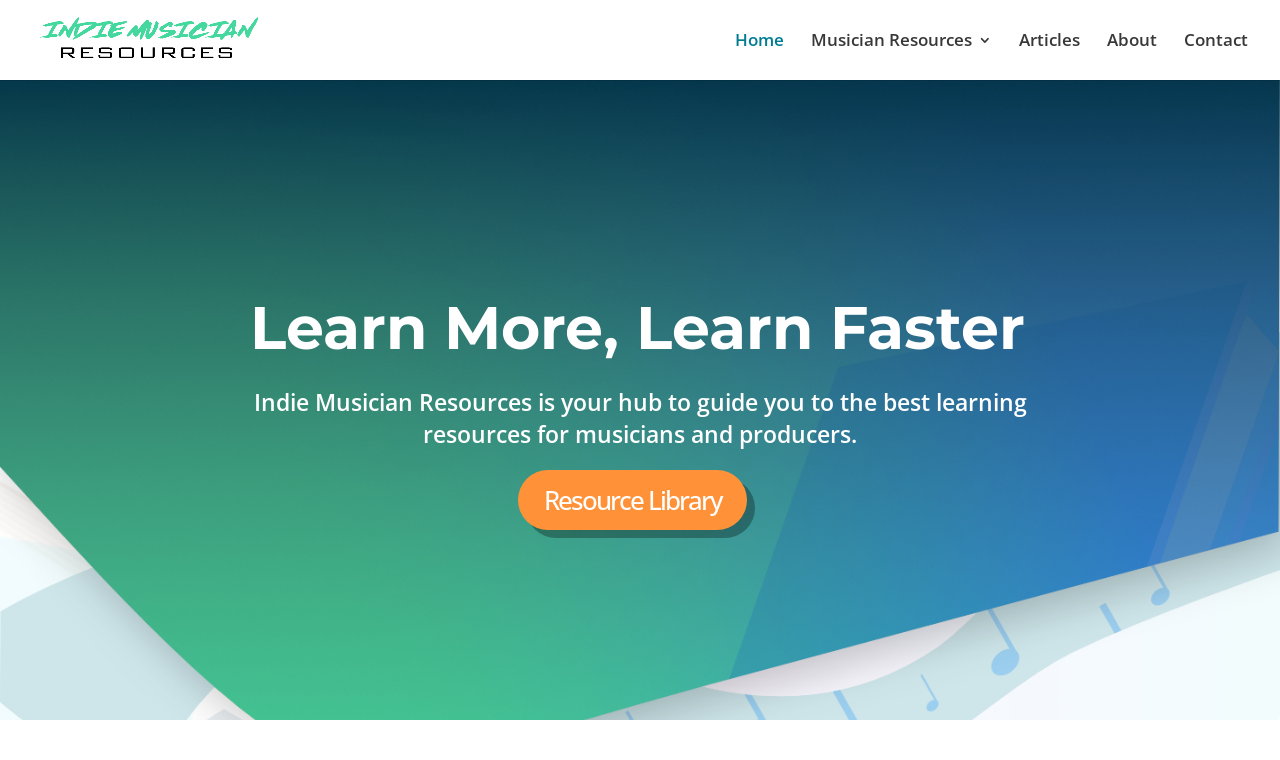

--- FILE ---
content_type: text/html; charset=utf-8
request_url: https://www.google.com/recaptcha/api2/aframe
body_size: 266
content:
<!DOCTYPE HTML><html><head><meta http-equiv="content-type" content="text/html; charset=UTF-8"></head><body><script nonce="b8bJ5C0Ef_MuH-5fA9c2oA">/** Anti-fraud and anti-abuse applications only. See google.com/recaptcha */ try{var clients={'sodar':'https://pagead2.googlesyndication.com/pagead/sodar?'};window.addEventListener("message",function(a){try{if(a.source===window.parent){var b=JSON.parse(a.data);var c=clients[b['id']];if(c){var d=document.createElement('img');d.src=c+b['params']+'&rc='+(localStorage.getItem("rc::a")?sessionStorage.getItem("rc::b"):"");window.document.body.appendChild(d);sessionStorage.setItem("rc::e",parseInt(sessionStorage.getItem("rc::e")||0)+1);localStorage.setItem("rc::h",'1764458743825');}}}catch(b){}});window.parent.postMessage("_grecaptcha_ready", "*");}catch(b){}</script></body></html>

--- FILE ---
content_type: text/css
request_url: https://indiemusicianresources.com/wp-content/et-cache/3325/et-core-unified-3325.min.css?ver=1761923001
body_size: -302
content:
.featured-image{height:356px;width:450px}.wp-block-image{margin-bottom:2em;margin-top:2em}selector .wp-pagenavi{text-align:center;border-top:1px solid #dddddd;padding-top:15px}selector .wp-pagenavi .pages{border:none}selector .wp-pagenavi a,selector .wp-pagenavi span.current{border-radius:50%;padding:5px 10px;border:1px solid #dddddd!important}selector .wp-pagenavi a.last{border:none!important}

--- FILE ---
content_type: text/plain
request_url: https://www.google-analytics.com/j/collect?v=1&_v=j102&a=40832140&t=pageview&_s=1&dl=https%3A%2F%2Findiemusicianresources.com%2F&ul=en-us%40posix&dt=Indie%20Musician%20Resources%20%7C%20A%20Curated%20List%20of%20the%20Best%20Musician%20Resources&sr=1280x720&vp=1280x720&_u=YEBAAEABAAAAACAAI~&jid=520672298&gjid=505334535&cid=1143276237.1764458743&tid=UA-85226517-3&_gid=5808096.1764458743&_r=1&_slc=1&gtm=45He5bi1n81MBG9BJ2v831405952za200zd831405952&gcd=13l3l3l3l1l1&dma=0&tag_exp=103116026~103200004~104527906~104528501~104684208~104684211~105391252~115583767~115938466~115938468~116184927~116184929~116217636~116217638~116251935~116251937&z=232049999
body_size: -454
content:
2,cG-V4HJ02R4SK